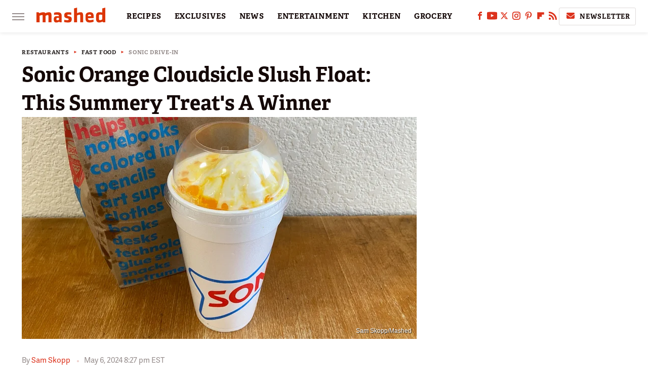

--- FILE ---
content_type: text/html; charset=UTF-8
request_url: https://www.mashed.com/1576904/sonic-orange-cloudsicle-slush-float-review/
body_size: 20352
content:
<!DOCTYPE html>
<html xmlns="http://www.w3.org/1999/xhtml" lang="en-US">
<head>
            
        <!-- START email detection/removal script -->
        <script>
            !function(){"use strict";function e(e){const t=e.match(/((?=([a-z0-9._!#$%+^&*()[\]<>-]+))@[a-z0-9._-]+\.[a-z0-9._-]+)/gi);return t?t[0]:""}function t(t){return e(a(t.toLowerCase()))}function a(e){return e.replace(/\s/g,"")}async function n(e){const t={sha256Hash:"",sha1Hash:""};if(!("msCrypto"in window)&&"https:"===location.protocol&&"crypto"in window&&"TextEncoder"in window){const a=(new TextEncoder).encode(e),[n,c]=await Promise.all([s("SHA-256",a),s("SHA-1",a)]);t.sha256Hash=n,t.sha1Hash=c}return t}async function s(e,t){const a=await crypto.subtle.digest(e,t);return Array.from(new Uint8Array(a)).map(e=>("00"+e.toString(16)).slice(-2)).join("")}function c(e){let t=!0;return Object.keys(e).forEach(a=>{0===e[a].length&&(t=!1)}),t}function i(e,t,a){e.splice(t,1);const n="?"+e.join("&")+a.hash;history.replaceState(null,"",n)}var o={checkEmail:e,validateEmail:t,trimInput:a,hashEmail:n,hasHashes:c,removeEmailAndReplaceHistory:i,detectEmails:async function(){const e=new URL(window.location.href),a=Array.from(e.searchParams.entries()).map(e=>`=`);let s,o;const r=["adt_eih","sh_kit"];if(a.forEach((e,t)=>{const a=decodeURIComponent(e),[n,c]=a.split("=");if("adt_ei"===n&&(s={value:c,index:t,emsrc:"url"}),r.includes(n)){o={value:c,index:t,emsrc:"sh_kit"===n?"urlhck":"urlh"}}}),s)t(s.value)&&n(s.value).then(e=>{if(c(e)){const t={value:e,created:Date.now()};localStorage.setItem("adt_ei",JSON.stringify(t)),localStorage.setItem("adt_emsrc",s.emsrc)}});else if(o){const e={value:{sha256Hash:o.value,sha1Hash:""},created:Date.now()};localStorage.setItem("adt_ei",JSON.stringify(e)),localStorage.setItem("adt_emsrc",o.emsrc)}s&&i(a,s.index,e),o&&i(a,o.index,e)},cb:"adthrive"};const{detectEmails:r,cb:l}=o;r()}();
        </script>
        <!-- END email detection/removal script -->
        <!-- AdThrive Head Tag Manual -->
        <script data-no-optimize="1" data-cfasync="false">
            (function(w, d) {
                w.adthrive = w.adthrive || {};
                w.adthrive.cmd = w.
                    adthrive.cmd || [];
                w.adthrive.plugin = 'adthrive-ads-manual';
                w.adthrive.host = 'ads.adthrive.com';var s = d.createElement('script');
                s.async = true;
                s.referrerpolicy='no-referrer-when-downgrade';
                s.src = 'https://' + w.adthrive.host + '/sites/6806bd2b8512ca488c4ce126/ads.min.js?referrer=' + w.encodeURIComponent(w.location.href) + '&cb=' + (Math.floor(Math.random() * 100) + 1);
                var n = d.getElementsByTagName('script')[0];
                n.parentNode.insertBefore(s, n);
            })(window, document);
        </script>
        <!-- End of AdThrive Head Tag -->            <link rel="preload" href="/wp-content/themes/unified/css/article.mashed.min.css?design=3&v=1761058487" as="style"><link rel="preload" href="https://www.mashed.com/img/gallery/sonic-orange-cloudsicle-slush-float-this-summery-treats-a-winner/intro-1715041560.sm.webp" as="image">
<link class="preloadFont" rel="preload" href="https://www.mashed.com/font/adelle-sans-bold.woff2" as="font" crossorigin>
<link class="preloadFont" rel="preload" href="https://www.mashed.com/font/adelle-sans-regular.woff2" as="font" crossorigin>
<link class="preloadFont" rel="preload" href="https://www.mashed.com/font/adelle-bold.woff2" as="font" crossorigin>

        <link rel="stylesheet" type="text/css" href="/wp-content/themes/unified/css/article.mashed.min.css?design=3&v=1761058487" />
        <meta http-equiv="Content-Type" content="text/html; charset=utf8" />
        <meta name="viewport" content="width=device-width, initial-scale=1.0">
        <meta http-equiv="Content-Security-Policy" content="block-all-mixed-content" />
        <meta http-equiv="X-UA-Compatible" content="IE=10" />
        
        
                <meta name="robots" content="max-image-preview:large">
        <meta name="thumbnail" content="https://www.mashed.com/img/gallery/sonic-orange-cloudsicle-slush-float-this-summery-treats-a-winner/l-intro-1715041560.jpg">
        <title>Sonic Orange Cloudsicle Slush Float: This Summery Treat's A Winner</title>
        <meta name='description' content="Sonic just released a new Orange Cloudsicle Slush Float as a limited-time treat. We reviewed this new drink to see how it compares to other Sonic desserts." />
        <meta property="mrf:tags" content="Content Type:Review;Primary Category:Sonic Drive-In;Category:Reviews;Category:Exclusives;Category:Reviews;Category:Restaurants;Category:Fast Food;Category:Sonic Drive-In;Headline Approver:Unknown;Trello Board:" />
        
                <meta property="og:site_name" content="Mashed" />
        <meta property="og:title" content="Sonic Orange Cloudsicle Slush Float: This Summery Treat's A Winner - Mashed">
        <meta property="og:image" content="https://www.mashed.com/img/gallery/sonic-orange-cloudsicle-slush-float-this-summery-treats-a-winner/l-intro-1715041560.jpg" />
        <meta property="og:description" content="Sonic just released a new Orange Cloudsicle Slush Float as a limited-time treat. We reviewed this new drink to see how it compares to other Sonic desserts.">
        <meta property="og:type" content="article">
        <meta property="og:url" content="https://www.mashed.com/1576904/sonic-orange-cloudsicle-slush-float-review/">
                <meta name="twitter:title" content="Sonic Orange Cloudsicle Slush Float: This Summery Treat's A Winner - Mashed">
        <meta name="twitter:description" content="Sonic just released a new Orange Cloudsicle Slush Float as a limited-time treat. We reviewed this new drink to see how it compares to other Sonic desserts.">
        <meta name="twitter:site" content="@MashedHQ">
        <meta name="twitter:card" content="summary_large_image">
        <meta name="twitter:image" content="https://www.mashed.com/img/gallery/sonic-orange-cloudsicle-slush-float-this-summery-treats-a-winner/l-intro-1715041560.jpg">
            <meta property="article:published_time" content="2024-05-07T00:27:01+00:00" />
    <meta property="article:modified_time" content="2024-05-07T00:27:01+00:00" />
    <meta property="article:author" content="Sam Skopp" />
        
        <link rel="shortcut icon" href="https://www.mashed.com/img/mashed-favicon-448x448.png">
        <link rel="icon" href="https://www.mashed.com/img/mashed-favicon-448x448.png">
        <link rel="canonical" href="https://www.mashed.com/1576904/sonic-orange-cloudsicle-slush-float-review/"/>
        <link rel="alternate" type="application/rss+xml" title="Sonic Drive-In - Mashed" href="https://www.mashed.com/category/sonic-drive-in/feed/" />

        
        <script type="application/ld+json">{"@context":"http:\/\/schema.org","@type":"Article","mainEntityOfPage":{"@type":"WebPage","@id":"https:\/\/www.mashed.com\/1576904\/sonic-orange-cloudsicle-slush-float-review\/","url":"https:\/\/www.mashed.com\/1576904\/sonic-orange-cloudsicle-slush-float-review\/","breadcrumb":{"@type":"BreadcrumbList","itemListElement":[{"@type":"ListItem","position":1,"item":{"@id":"https:\/\/www.mashed.com\/category\/restaurants\/","name":"Restaurants"}},{"@type":"ListItem","position":2,"item":{"@id":"https:\/\/www.mashed.com\/category\/fast-food\/","name":"Fast Food"}},{"@type":"ListItem","position":3,"item":{"@id":"https:\/\/www.mashed.com\/category\/sonic-drive-in\/","name":"Sonic Drive-In"}}]}},"isAccessibleForFree":true,"headline":"Sonic Orange Cloudsicle Slush Float: This Summery Treat's A Winner","image":{"@type":"ImageObject","url":"https:\/\/www.mashed.com\/img\/gallery\/sonic-orange-cloudsicle-slush-float-this-summery-treats-a-winner\/l-intro-1715041560.jpg","height":898,"width":1600},"datePublished":"2024-05-07T00:27:01+00:00","dateModified":"2024-05-07T00:27:01+00:00","author":[{"@type":"Person","name":"Sam Skopp","description":"Sam is constantly developing new niche interests. In the past, he has written comedic videos for Channel Frederator, covered video game news for The Gamer, written up local events for the Santa Monica Mirror, and edited music reviews for mxdwn.","url":"https:\/\/www.mashed.com\/author\/samskopp\/","knowsAbout":["Japanese Food","Extreme Spice","Chain Restaurants"],"alumniOf":{"@type":"Organization","name":"University of California, Santa Cruz"},"sameAs":["https:\/\/www.twitter.com\/samskopp"]}],"publisher":{"@type":"Organization","address":{"@type":"PostalAddress","streetAddress":"11787 Lantern Road #201","addressLocality":"Fishers","addressRegion":"IN","postalCode":"46038","addressCountry":"US"},"contactPoint":{"@type":"ContactPoint","telephone":"(908) 514-8038","contactType":"customer support","email":"staff@mashed.com"},"publishingPrinciples":"https:\/\/www.mashed.com\/policies\/","@id":"https:\/\/www.mashed.com\/","name":"Mashed","url":"https:\/\/www.mashed.com\/","logo":{"@type":"ImageObject","url":"https:\/\/www.mashed.com\/img\/mashed-meta-image-1280x720.png","caption":"Mashed Logo"},"description":"The latest news on grocery chains, celebrity chefs, and fast food - plus reviews, cooking tips and advice, recipes, and more.","sameAs":["https:\/\/www.facebook.com\/MashedFood","https:\/\/www.youtube.com\/c\/MashedFood","https:\/\/twitter.com\/MashedHQ","https:\/\/www.instagram.com\/mashedfood","https:\/\/www.pinterest.com\/mashedfood","https:\/\/flipboard.com\/@Mashed","https:\/\/subscribe.mashed.com\/newsletter"]},"description":"Sonic just released a new Orange Cloudsicle Slush Float as a limited-time treat. We reviewed this new drink to see how it compares to other Sonic desserts."}</script>
                </head>
<body>
<div id="wrapper">
    <div class="page-wrap">
        <header id="header" class="">
            <div class="nav-drop">
                <div class="jcf-scrollable">
                    <div class="aside-holder">
                                    <nav id="aside-nav">
                <div class="nav-top">
                    <div class="logo">
                        <a href="/" class="logo-holder">
                            <img src="https://www.mashed.com/img/mashed_logo_color_2.svg" alt="Mashed" width="136" height="34">
                        </a>
                        <a href="#" class="nav-opener close"></a>
                    </div>
                </div>
                            <div class="search-bar">
                <input type="search" class="search-box-nav" placeholder="Search recipes">
                <a href="/search" class="search-button search-button-nav"><svg><use xlink:href="#search"></use></svg></a>
            </div>
                <ul class="main-nav"><li class="navlink navlink-recipes"><a href="/category/recipes/">RECIPES</a><input type="checkbox" id="subnav-button-recipes"><label for="subnav-button-recipes"></label><ul class="main-nav"><li class="subnavlink navlink-course"><a href="/category/course/">Course</a></li><li class="subnavlink navlink-dish-type"><a href="/category/dish-type/">Dish Type</a></li><li class="subnavlink navlink-main-ingredients"><a href="/category/main-ingredients/">Main Ingredients</a></li><li class="subnavlink navlink-drink-recipes"><a href="/category/drink-recipes/">Drink Recipes</a></li><li class="subnavlink navlink-baking-recipes"><a href="/category/baking-recipes/">Baking Recipes</a></li><li class="subnavlink navlink-dietary-considerations"><a href="/category/dietary-considerations/">Dietary Considerations</a></li><li class="subnavlink navlink-preparation"><a href="/category/preparation/">Preparation</a></li><li class="subnavlink navlink-cuisine"><a href="/category/cuisine/">Cuisine</a></li><li class="subnavlink navlink-copycat-recipes"><a href="/category/copycat-recipes/">Copycat Recipes</a></li><li class="subnavlink navlink-tiktok-and-trending-recipes"><a href="/category/tiktok-and-trending-recipes/">Tiktok and Trending Recipes</a></li></ul></li><li class="navlink navlink-exclusives"><a href="/category/exclusives/">EXCLUSIVES</a><input type="checkbox" id="subnav-button-exclusives"><label for="subnav-button-exclusives"></label><ul class="main-nav"><li class="subnavlink navlink-exclusives-interviews"><a href="/category/exclusives-interviews/">Interviews</a></li><li class="subnavlink navlink-opinion"><a href="/category/opinion/">Opinion</a></li><li class="subnavlink navlink-exclusives-reviews"><a href="/category/exclusives-reviews/">Reviews</a></li></ul></li><li class="navlink navlink-news"><a href="/category/news/">NEWS</a></li><li class="navlink navlink-entertainment"><a href="/category/entertainment/">ENTERTAINMENT</a><input type="checkbox" id="subnav-button-entertainment"><label for="subnav-button-entertainment"></label><ul class="main-nav"><li class="subnavlink navlink-celebs"><a href="/category/celebs/">Celebs</a></li><li class="subnavlink navlink-tv-and-movies"><a href="/category/tv-and-movies/">TV and Movies</a></li></ul></li><li class="navlink navlink-kitchen"><a href="/category/kitchen/">KITCHEN</a><input type="checkbox" id="subnav-button-kitchen"><label for="subnav-button-kitchen"></label><ul class="main-nav"><li class="subnavlink navlink-tips-cooking"><a href="/category/tips-cooking/">Tips</a></li><li class="subnavlink navlink-how-to"><a href="/category/how-to/">How-To</a></li><li class="subnavlink navlink-kitchen-tools"><a href="/category/kitchen-tools/">Kitchen Tools</a></li><li class="subnavlink navlink-storage-and-preservation"><a href="/category/storage-and-preservation/">Storage and Preservation</a></li><li class="subnavlink navlink-cleaning-cooking"><a href="/category/cleaning-cooking/">Cleaning</a></li><li class="subnavlink navlink-grilling-and-smoking"><a href="/category/grilling-and-smoking/">Grilling and Smoking</a></li><li class="subnavlink navlink-baking"><a href="/category/baking/">Baking</a></li><li class="subnavlink navlink-cooking"><a href="/category/cooking/">Cooking</a></li><li class="subnavlink navlink-cookbooks"><a href="/category/cookbooks/">Cookbooks</a></li><li class="subnavlink navlink-beverages"><a href="/category/beverages/">Beverages</a></li></ul></li><li class="navlink navlink-grocery"><a href="/category/grocery/">GROCERY</a><input type="checkbox" id="subnav-button-grocery"><label for="subnav-button-grocery"></label><ul class="main-nav"><li class="subnavlink navlink-shopping-tips"><a href="/category/shopping-tips/">Shopping Tips</a></li><li class="subnavlink navlink-stores-and-chains"><a href="/category/stores-and-chains/">Stores and Chains</a></li><li class="subnavlink navlink-gas-stations"><a href="/category/gas-stations/">Gas Stations</a></li></ul></li><li class="navlink navlink-restaurants"><a href="/category/restaurants/">RESTAURANTS</a><input type="checkbox" id="subnav-button-restaurants"><label for="subnav-button-restaurants"></label><ul class="main-nav"><li class="subnavlink navlink-fast-food"><a href="/category/fast-food/">Fast Food</a></li><li class="subnavlink navlink-casual-dining"><a href="/category/casual-dining/">Casual Dining</a></li><li class="subnavlink navlink-pizzerias"><a href="/category/pizzerias/">Pizzerias</a></li><li class="subnavlink navlink-coffee-shops"><a href="/category/coffee-shops/">Coffee Shops</a></li></ul></li><li class="navlink navlink-facts"><a href="/category/facts/">FACTS</a></li><li class="navlink navlink-holidays"><a href="/category/holidays/">HOLIDAYS</a><input type="checkbox" id="subnav-button-holidays"><label for="subnav-button-holidays"></label><ul class="main-nav"><li class="subnavlink navlink-christmas"><a href="/category/christmas/">Christmas</a></li><li class="subnavlink navlink-new-years"><a href="/category/new-years/">New Year's</a></li><li class="subnavlink navlink-easter"><a href="/category/easter/">Easter</a></li><li class="subnavlink navlink-passover"><a href="/category/passover/">Passover</a></li><li class="subnavlink navlink-thanksgiving"><a href="/category/thanksgiving/">Thanksgiving</a></li><li class="subnavlink navlink-halloween"><a href="/category/halloween/">Halloween</a></li><li class="subnavlink navlink-st-patricks-day"><a href="/category/st-patricks-day/">St. Patrick's Day</a></li><li class="subnavlink navlink-valentines-day"><a href="/category/valentines-day/">Valentine's Day</a></li><li class="subnavlink navlink-mothers-day"><a href="/category/mothers-day/">Mother's Day</a></li></ul></li><li class="navlink navlink-features"><a href="/category/features/">FEATURES</a></li></ul>        <ul class="social-buttons">
            <li><a href="http://www.facebook.com/MashedFood" target="_blank" title="Facebook" aria-label="Facebook"><svg class="icon"><use xlink:href="#facebook"></use></svg></a></li><li><a href="https://www.youtube.com/c/MashedFood" target="_blank" title="YouTube" aria-label="YouTube"><svg class="icon"><use xlink:href="#youtube"></use></svg></a></li><li><a href="https://twitter.com/MashedHQ" target="_blank" title="Twitter" aria-label="Twitter"><svg class="icon"><use xlink:href="#twitter"></use></svg></a></li><li><a href="https://www.instagram.com/mashedfood" target="_blank" title="Instagram" aria-label="Instagram"><svg class="icon"><use xlink:href="#instagram"></use></svg></a></li><li><a href="https://www.pinterest.com/mashedfood" target="_blank" title="Pinterest" aria-label="Pinterest"><svg class="icon"><use xlink:href="#pinterest"></use></svg></a></li><li><a href="https://flipboard.com/@Mashed" target="_blank" title="Flipboard" aria-label="Flipboard"><svg class="icon"><use xlink:href="#flipboard"></use></svg></a></li><li><a href="/feed/" target="_blank" title="RSS" aria-label="RSS"><svg class="icon"><use xlink:href="#rss"></use></svg></a></li>
            
            <li class="menu-btn newsletter-btn"><a href="https://subscribe.mashed.com/newsletter?utm_source=mashed&utm_medium=side-nav" target="_blank" title="Newsletter" aria-label="Newsletter"><svg class="icon"><use xlink:href="#revue"></use></svg>Newsletter</a></li>
        </ul>            <ul class="info-links">
                <li class="info-link first-info-link"><a href="/about/">About</a></li>
                <li class="info-link"><a href="/policies/">Editorial Policies</a></li>
                
                <li class="info-link"><a href="/our-experts/">Our Experts</a></li>
                <li class="info-link"><a href="https://www.static.com/mashed-privacy-policy" target="_blank">Privacy Policy</a></a>
                <li class="info-link"><a href="https://www.static.com/terms" target="_blank">Terms of Use</a></li>
            </ul>
            </nav>                        <div class="nav-bottom">
                            <span class="copyright-info">&copy; 2026                                <a href="https://www.static.com/" target="_blank">Static Media</a>. All Rights Reserved
                            </span>
                        </div>
                    </div>
                </div>
            </div>
            <div id="bg"></div>
         
            <div id="header-container">
                <div id="hamburger-holder">
                    <div class="hamburger nav-opener"></div>
                </div>

                    <div id="logo" class="top-nav-standard">
        <a href="/"><img src="https://www.mashed.com/img/mashed_logo_color_2.svg" alt="Mashed" width="136" height="34"></a>
    </div>
                <div id="logo-icon" class="top-nav-scrolled">
                    <a href="/" >
                        <img src="https://www.mashed.com/img/mashed_icon_color.svg" alt="Mashed" width="34" height="23">                    </a>
                </div>

                <div id="top-nav-title" class="top-nav-scrolled">Sonic Orange Cloudsicle Slush Float: This Summery Treat's A Winner</div>

                            <div id="top-nav" class="top-nav-standard">
                <nav id="top-nav-holder">
                    
                    <a href="/category/recipes/" class="navlink-recipes">RECIPES</a>
<a href="/category/exclusives/" class="navlink-exclusives">EXCLUSIVES</a>
<a href="/category/news/" class="navlink-news">NEWS</a>
<a href="/category/entertainment/" class="navlink-entertainment">ENTERTAINMENT</a>
<a href="/category/kitchen/" class="navlink-kitchen">KITCHEN</a>
<a href="/category/grocery/" class="navlink-grocery">GROCERY</a>
<a href="/category/restaurants/" class="navlink-restaurants">RESTAURANTS</a>
<a href="/category/facts/" class="navlink-facts">FACTS</a>
<a href="/category/holidays/" class="navlink-holidays">HOLIDAYS</a>
<a href="/category/features/" class="navlink-features">FEATURES</a>

                </nav>
            </div>                <svg width="0" height="0" class="hidden">
            <symbol version="1.1" xmlns="http://www.w3.org/2000/svg" viewBox="0 0 16 16" id="rss">
    <path d="M2.13 11.733c-1.175 0-2.13 0.958-2.13 2.126 0 1.174 0.955 2.122 2.13 2.122 1.179 0 2.133-0.948 2.133-2.122-0-1.168-0.954-2.126-2.133-2.126zM0.002 5.436v3.067c1.997 0 3.874 0.781 5.288 2.196 1.412 1.411 2.192 3.297 2.192 5.302h3.080c-0-5.825-4.739-10.564-10.56-10.564zM0.006 0v3.068c7.122 0 12.918 5.802 12.918 12.932h3.076c0-8.82-7.176-16-15.994-16z"></path>
</symbol>
        <symbol xmlns="http://www.w3.org/2000/svg" viewBox="0 0 512 512" id="twitter">
    <path d="M389.2 48h70.6L305.6 224.2 487 464H345L233.7 318.6 106.5 464H35.8L200.7 275.5 26.8 48H172.4L272.9 180.9 389.2 48zM364.4 421.8h39.1L151.1 88h-42L364.4 421.8z"></path>
</symbol>
        <symbol xmlns="http://www.w3.org/2000/svg" viewBox="0 0 32 32" id="facebook">
    <path d="M19 6h5V0h-5c-3.86 0-7 3.14-7 7v3H8v6h4v16h6V16h5l1-6h-6V7c0-.542.458-1 1-1z"></path>
</symbol>
        <symbol xmlns="http://www.w3.org/2000/svg" viewBox="0 0 14 14" id="flipboard">
    <path d="m 6.9999999,0.99982 5.9993001,0 0,1.99835 0,1.99357 -1.993367,0 -1.9980673,0 -0.014998,1.99357 -0.01,1.99835 -1.9980669,0.01 -1.9933674,0.0146 -0.014998,1.99835 -0.01,1.99357 -1.9834686,0 -1.9836686,0 0,-6.00006 0,-5.99994 5.9992001,0 z"></path>
</symbol>
        <symbol viewBox="0 0 24 24" xmlns="http://www.w3.org/2000/svg" id="instagram">
    <path d="M17.3183118,0.0772036939 C18.5358869,0.132773211 19.3775594,0.311686093 20.156489,0.614412318 C20.9357539,0.917263935 21.5259307,1.30117806 22.1124276,1.88767349 C22.6988355,2.47414659 23.0827129,3.06422396 23.3856819,3.84361655 C23.688357,4.62263666 23.8672302,5.46418415 23.9227984,6.68172489 C23.9916356,8.19170553 24,8.72394829 24,11.9999742 C24,15.2760524 23.9916355,15.808302 23.9227954,17.3182896 C23.8672306,18.5358038 23.6883589,19.3773584 23.3855877,20.1566258 C23.0826716,20.9358162 22.6987642,21.5259396 22.1124276,22.1122749 C21.5259871,22.6987804 20.9357958,23.0827198 20.1563742,23.3856323 C19.3772192,23.6883583 18.5357324,23.8672318 17.3183209,23.9227442 C15.8086874,23.9916325 15.2765626,24 12,24 C8.72343739,24 8.19131258,23.9916325 6.68172382,23.9227463 C5.46426077,23.8672314 4.62270711,23.6883498 3.84342369,23.3855738 C3.0641689,23.0827004 2.47399369,22.6987612 1.88762592,22.1123283 C1.30117312,21.525877 0.91721975,20.9357071 0.614318116,20.1563835 C0.311643016,19.3773633 0.132769821,18.5358159 0.0772038909,17.3183251 C0.0083529426,15.8092887 0,15.2774634 0,11.9999742 C0,8.7225328 0.00835296697,8.19071076 0.0772047368,6.68165632 C0.132769821,5.46418415 0.311643016,4.62263666 0.614362729,3.84350174 C0.91719061,3.06430165 1.30113536,2.4741608 1.88757245,1.88772514 C2.47399369,1.30123879 3.0641689,0.917299613 3.84345255,0.614414972 C4.62236201,0.311696581 5.46409415,0.132773979 6.68163888,0.0772035898 C8.19074867,0.00835221992 8.72252573,0 12,0 C15.2774788,0 15.8092594,0.00835235053 17.3183118,0.0772036939 Z M12,2.66666667 C8.75959504,2.66666667 8.26400713,2.67445049 6.80319929,2.74109814 C5.87614637,2.78341009 5.31952221,2.90172878 4.80947575,3.09995521 C4.37397765,3.26922052 4.09725505,3.44924273 3.77324172,3.77329203 C3.44916209,4.09737087 3.26913181,4.37408574 3.09996253,4.80937168 C2.90169965,5.31965737 2.78340891,5.87618164 2.74109927,6.80321713 C2.67445122,8.26397158 2.66666667,8.75960374 2.66666667,11.9999742 C2.66666667,15.2403924 2.67445121,15.7360281 2.74109842,17.1967643 C2.78340891,18.1238184 2.90169965,18.6803426 3.09990404,19.1904778 C3.26914133,19.6259017 3.44919889,19.9026659 3.77329519,20.2267614 C4.09725505,20.5507573 4.37397765,20.7307795 4.80932525,20.8999863 C5.31971515,21.0982887 5.87621193,21.2165784 6.80323907,21.2588497 C8.26460439,21.3255353 8.76051223,21.3333333 12,21.3333333 C15.2394878,21.3333333 15.7353956,21.3255353 17.1968056,21.2588476 C18.123775,21.216579 18.6802056,21.0982995 19.1905083,20.9000309 C19.6260288,20.7307713 19.9027426,20.5507596 20.2267583,20.226708 C20.5507492,19.9027179 20.7308046,19.6259456 20.9000375,19.1906283 C21.0983009,18.6803412 21.2165908,18.1238118 21.2588986,17.196779 C21.3255376,15.7350718 21.3333333,15.2390126 21.3333333,11.9999742 C21.3333333,8.76098665 21.3255376,8.26493375 21.2589016,6.80323567 C21.2165911,5.87618164 21.0983004,5.31965737 20.9001178,4.80957831 C20.7308131,4.37403932 20.550774,4.09729207 20.2267583,3.77324038 C19.9027658,3.44924868 19.6260264,3.26922777 19.1905015,3.09996643 C18.6803988,2.90171817 18.1238378,2.78341062 17.1967608,2.74109868 C15.7359966,2.67445057 15.2404012,2.66666667 12,2.66666667 Z M12,18.2222222 C8.56356156,18.2222222 5.77777778,15.4364384 5.77777778,12 C5.77777778,8.56356156 8.56356156,5.77777778 12,5.77777778 C15.4364384,5.77777778 18.2222222,8.56356156 18.2222222,12 C18.2222222,15.4364384 15.4364384,18.2222222 12,18.2222222 Z M12,15.5555556 C13.9636791,15.5555556 15.5555556,13.9636791 15.5555556,12 C15.5555556,10.0363209 13.9636791,8.44444444 12,8.44444444 C10.0363209,8.44444444 8.44444444,10.0363209 8.44444444,12 C8.44444444,13.9636791 10.0363209,15.5555556 12,15.5555556 Z M18.2222222,7.11111111 C17.4858426,7.11111111 16.8888889,6.51415744 16.8888889,5.77777778 C16.8888889,5.04139811 17.4858426,4.44444444 18.2222222,4.44444444 C18.9586019,4.44444444 19.5555556,5.04139811 19.5555556,5.77777778 C19.5555556,6.51415744 18.9586019,7.11111111 18.2222222,7.11111111 Z"/>
</symbol>
         <symbol xmlns="http://www.w3.org/2000/svg" viewBox="0 0 448 512" id="linkedin">
    <path d="M100.3 448H7.4V148.9h92.9zM53.8 108.1C24.1 108.1 0 83.5 0 53.8a53.8 53.8 0 0 1 107.6 0c0 29.7-24.1 54.3-53.8 54.3zM447.9 448h-92.7V302.4c0-34.7-.7-79.2-48.3-79.2-48.3 0-55.7 37.7-55.7 76.7V448h-92.8V148.9h89.1v40.8h1.3c12.4-23.5 42.7-48.3 87.9-48.3 94 0 111.3 61.9 111.3 142.3V448z"/>
</symbol>
        <symbol xmlns="http://www.w3.org/2000/svg" viewBox="0 0 240.1 113.49" id="muckrack">
    <path class="b" d="M223.2,73.59c11.2-7.6,16.8-20.3,16.9-33.3C240.1,20.39,226.8.09,199.4.09c-8.35-.1-18.27-.1-28.14-.07-9.86.02-19.66.07-27.76.07v113.4h29.6v-35h17l17.1,35h30.6l.8-5-18.7-33.4c2.5-.8,3.3-1.5,3.3-1.5ZM199,54.29h-25.8v-29.7h25.8c8.4,0,12.3,7.4,12.3,14.6s-4.1,15.1-12.3,15.1Z"/><polygon class="b" points="0 .14 10.9 .14 64.5 49.24 117.9 .14 129.3 .14 129.3 113.34 99.7 113.34 99.7 54.24 66.1 83.74 62.7 83.74 29.6 54.24 29.6 113.34 0 113.34 0 .14"/>
</symbol>
        <symbol xmlns="http://www.w3.org/2000/svg" viewBox="7 2 2 12" id="youtube">
    <path d="M15.841 4.8c0 0-0.156-1.103-0.637-1.587-0.609-0.637-1.291-0.641-1.603-0.678-2.237-0.163-5.597-0.163-5.597-0.163h-0.006c0 0-3.359 0-5.597 0.163-0.313 0.038-0.994 0.041-1.603 0.678-0.481 0.484-0.634 1.587-0.634 1.587s-0.159 1.294-0.159 2.591v1.213c0 1.294 0.159 2.591 0.159 2.591s0.156 1.103 0.634 1.588c0.609 0.637 1.409 0.616 1.766 0.684 1.281 0.122 5.441 0.159 5.441 0.159s3.363-0.006 5.6-0.166c0.313-0.037 0.994-0.041 1.603-0.678 0.481-0.484 0.637-1.588 0.637-1.588s0.159-1.294 0.159-2.591v-1.213c-0.003-1.294-0.162-2.591-0.162-2.591zM6.347 10.075v-4.497l4.322 2.256-4.322 2.241z"></path>
</symbol>
        <symbol xmlns="http://www.w3.org/2000/svg" viewBox="0 0 512 512" id="pinterest">
    <g>
    <path d="M220.646,338.475C207.223,408.825,190.842,476.269,142.3,511.5
            c-14.996-106.33,21.994-186.188,39.173-270.971c-29.293-49.292,3.518-148.498,65.285-124.059
            c76.001,30.066-65.809,183.279,29.38,202.417c99.405,19.974,139.989-172.476,78.359-235.054
            C265.434-6.539,95.253,81.775,116.175,211.161c5.09,31.626,37.765,41.22,13.062,84.884c-57.001-12.65-74.005-57.6-71.822-117.533
            c3.53-98.108,88.141-166.787,173.024-176.293c107.34-12.014,208.081,39.398,221.991,140.376
            c15.67,113.978-48.442,237.412-163.23,228.529C258.085,368.704,245.023,353.283,220.646,338.475z">
    </path>
    </g>
</symbol>
        <symbol xmlns="http://www.w3.org/2000/svg" viewBox="0 0 32 32" id="tiktok">
    <path d="M 22.472559,-3.8146973e-6 C 23.000559,4.5408962 25.535059,7.2481962 29.941559,7.5361962 v 5.1073998 c -2.5536,0.2496 -4.7905,-0.5856 -7.3922,-2.1601 v 9.5523 c 0,12.1348 -13.2292004,15.927 -18.5478004,7.2291 -3.4177,-5.597 -1.3248,-15.4181 9.6387004,-15.8117 v 5.3857 c -0.8352,0.1344 -1.728,0.3456 -2.5441,0.6241 -2.4384004,0.8256 -3.8209004,2.3712 -3.4369004,5.0977 0.7392,5.2226 10.3204004,6.7682 9.5235004,-3.4369 V 0.00959619 h 5.2898 z" />
</symbol>
        <symbol xmlns="http://www.w3.org/2000/svg" viewBox="0 0 32 32" id="twitch">
    <path d="M3 0l-3 5v23h8v4h4l4-4h5l9-9v-19h-27zM26 17l-5 5h-5l-4 4v-4h-6v-18h20v13z"></path><path d="M19 8h3v8h-3v-8z"></path><path d="M13 8h3v8h-3v-8z"></path>
</symbol>
        <symbol xmlns="http://www.w3.org/2000/svg" viewBox="0 0 512.016 512.016" id="snapchat" >
    <g>
        <g>
            <path d="M500.459,375.368c-64.521-10.633-93.918-75.887-97.058-83.294c-0.06-0.145-0.307-0.666-0.375-0.819
                c-3.234-6.571-4.036-11.904-2.347-15.838c3.388-8.013,17.741-12.553,26.931-15.462c2.586-0.836,5.009-1.604,6.938-2.372
                c18.586-7.339,27.913-16.717,27.716-27.895c-0.179-8.866-7.134-17.007-17.434-20.651c-3.55-1.485-7.774-2.295-11.887-2.295
                c-2.842,0-7.066,0.401-11.102,2.287c-7.868,3.678-14.865,5.658-20.156,5.888c-2.355-0.094-4.139-0.486-5.427-0.922
                c0.162-2.79,0.35-5.658,0.529-8.585l0.094-1.493c2.193-34.807,4.915-78.123-6.673-104.081
                c-34.27-76.834-106.999-82.807-128.478-82.807l-10.018,0.094c-21.436,0-94.029,5.965-128.265,82.756
                c-11.614,26.018-8.866,69.316-6.664,104.115c0.213,3.422,0.427,6.758,0.614,10.01c-1.468,0.503-3.584,0.947-6.46,0.947
                c-6.161,0-13.542-1.997-21.931-5.922c-12.126-5.683-34.295,1.911-37.291,17.647c-1.63,8.516,1.801,20.796,27.383,30.908
                c1.988,0.785,4.489,1.587,7.561,2.56c8.576,2.722,22.929,7.27,26.325,15.266c1.681,3.951,0.879,9.284-2.662,16.512
                c-1.263,2.944-31.65,72.124-98.765,83.174c-6.963,1.143-11.93,7.322-11.537,14.353c0.111,1.954,0.563,3.917,1.399,5.897
                c5.641,13.193,27.119,22.349,67.55,28.766c0.887,2.295,1.92,7.006,2.509,9.737c0.853,3.9,1.749,7.927,2.97,12.1
                c1.229,4.224,4.881,11.307,15.445,11.307c3.575,0,7.714-0.811,12.211-1.681c6.468-1.271,15.309-2.995,26.274-2.995
                c6.084,0,12.416,0.546,18.825,1.604c12.092,2.005,22.699,9.506,35.004,18.202c18.116,12.809,34.586,22.605,67.524,22.605
                c0.87,0,1.732-0.026,2.577-0.085c1.22,0.06,2.449,0.085,3.695,0.085c28.851,0,54.246-7.62,75.494-22.63
                c11.742-8.311,22.835-16.162,34.935-18.176c6.426-1.058,12.766-1.604,18.85-1.604c10.513,0,18.901,1.348,26.385,2.816
                c5.06,0.998,9.02,1.476,12.672,1.476c7.373,0,12.8-4.053,14.874-11.127c1.195-4.113,2.091-8.021,2.961-12.015
                c0.461-2.125,1.57-7.211,2.509-9.66c39.851-6.34,60.203-15.138,65.835-28.297c0.845-1.894,1.34-3.9,1.476-6.033
                C512.372,382.707,507.422,376.529,500.459,375.368z"/>
        </g>
    </g>
</symbol>
        <symbol xmlns="http://www.w3.org/2000/svg" viewBox="0 0 192 192" id="threads">
    <path d="M141.537 88.9883C140.71 88.5919 139.87 88.2104 139.019 87.8451C137.537 60.5382 122.616 44.905 97.5619 44.745C97.4484 44.7443 97.3355 44.7443 97.222 44.7443C82.2364 44.7443 69.7731 51.1409 62.102 62.7807L75.881 72.2328C81.6116 63.5383 90.6052 61.6848 97.2286 61.6848C97.3051 61.6848 97.3819 61.6848 97.4576 61.6855C105.707 61.7381 111.932 64.1366 115.961 68.814C118.893 72.2193 120.854 76.925 121.825 82.8638C114.511 81.6207 106.601 81.2385 98.145 81.7233C74.3247 83.0954 59.0111 96.9879 60.0396 116.292C60.5615 126.084 65.4397 134.508 73.775 140.011C80.8224 144.663 89.899 146.938 99.3323 146.423C111.79 145.74 121.563 140.987 128.381 132.296C133.559 125.696 136.834 117.143 138.28 106.366C144.217 109.949 148.617 114.664 151.047 120.332C155.179 129.967 155.42 145.8 142.501 158.708C131.182 170.016 117.576 174.908 97.0135 175.059C74.2042 174.89 56.9538 167.575 45.7381 153.317C35.2355 139.966 29.8077 120.682 29.6052 96C29.8077 71.3178 35.2355 52.0336 45.7381 38.6827C56.9538 24.4249 74.2039 17.11 97.0132 16.9405C119.988 17.1113 137.539 24.4614 149.184 38.788C154.894 45.8136 159.199 54.6488 162.037 64.9503L178.184 60.6422C174.744 47.9622 169.331 37.0357 161.965 27.974C147.036 9.60668 125.202 0.195148 97.0695 0H96.9569C68.8816 0.19447 47.2921 9.6418 32.7883 28.0793C19.8819 44.4864 13.2244 67.3157 13.0007 95.9325L13 96L13.0007 96.0675C13.2244 124.684 19.8819 147.514 32.7883 163.921C47.2921 182.358 68.8816 191.806 96.9569 192H97.0695C122.03 191.827 139.624 185.292 154.118 170.811C173.081 151.866 172.51 128.119 166.26 113.541C161.776 103.087 153.227 94.5962 141.537 88.9883ZM98.4405 129.507C88.0005 130.095 77.1544 125.409 76.6196 115.372C76.2232 107.93 81.9158 99.626 99.0812 98.6368C101.047 98.5234 102.976 98.468 104.871 98.468C111.106 98.468 116.939 99.0737 122.242 100.233C120.264 124.935 108.662 128.946 98.4405 129.507Z" />
</symbol>
        <symbol xmlns="http://www.w3.org/2000/svg" viewBox="0 0 512 512" id="bluesky">
    <path d="M111.8 62.2C170.2 105.9 233 194.7 256 242.4c23-47.6 85.8-136.4 144.2-180.2c42.1-31.6 110.3-56 110.3 21.8c0 15.5-8.9 130.5-14.1 149.2C478.2 298 412 314.6 353.1 304.5c102.9 17.5 129.1 75.5 72.5 133.5c-107.4 110.2-154.3-27.6-166.3-62.9l0 0c-1.7-4.9-2.6-7.8-3.3-7.8s-1.6 3-3.3 7.8l0 0c-12 35.3-59 173.1-166.3 62.9c-56.5-58-30.4-116 72.5-133.5C100 314.6 33.8 298 15.7 233.1C10.4 214.4 1.5 99.4 1.5 83.9c0-77.8 68.2-53.4 110.3-21.8z"/>
</symbol>
        <symbol xmlns="http://www.w3.org/2000/svg" viewBox="0 0 618 478" id="google">
    <path d="M617.84 456.59C617.82 467.86 608.68 477 597.41 477.02H20.43C9.16 477 0.02 467.86 0 456.59V20.43C0.02 9.16 9.16 0.02 20.43 0H597.41C608.68 0.02 617.82 9.16 617.84 20.43V456.59ZM516.79 342.6V302.74C516.79 301.26 515.59 300.06 514.11 300.06H335.02V345.46H514.11C515.61 345.44 516.82 344.2 516.79 342.7C516.79 342.67 516.79 342.64 516.79 342.6ZM544.02 256.35V216.31C544.04 214.83 542.86 213.61 541.38 213.59C541.37 213.59 541.35 213.59 541.34 213.59H335.02V258.99H541.34C542.79 259.02 543.99 257.86 544.02 256.41C544.02 256.36 544.02 256.32 544.02 256.27V256.36V256.35ZM516.79 170.1V129.88C516.79 128.4 515.59 127.2 514.11 127.2H335.02V172.6H514.11C515.56 172.58 516.74 171.42 516.79 169.97V170.11V170.1ZM180.59 218.08V258.93H239.6C234.74 283.9 212.77 302.01 180.59 302.01C144.24 300.72 115.81 270.2 117.11 233.84C118.34 199.3 146.05 171.59 180.59 170.36C196.12 170.1 211.13 175.97 222.35 186.7L253.49 155.6C233.78 137.06 207.65 126.88 180.59 127.18C120.42 127.18 71.64 175.96 71.64 236.13C71.64 296.3 120.42 345.08 180.59 345.08C240.76 345.08 285 300.82 285 238.49C284.96 231.59 284.39 224.69 283.27 217.88L180.59 218.06V218.08Z"/>
</symbol>
        <symbol id="website" viewBox="0 0 17 17" xmlns="http://www.w3.org/2000/svg">
    <path fill-rule="evenodd" clip-rule="evenodd" d="M1.91041 1.47245C3.56879 -0.185927 6.25755 -0.185927 7.91592 1.47245L10.9186 4.47521C12.577 6.13361 12.577 8.82231 10.9186 10.4807C10.5041 10.8954 9.83185 10.8954 9.41728 10.4807C9.00271 10.0661 9.00271 9.39389 9.41728 8.97932C10.2465 8.15019 10.2465 6.80573 9.41728 5.97659L6.41454 2.97383C5.58535 2.14465 4.24097 2.14465 3.41178 2.97383C2.58261 3.80302 2.58261 5.1474 3.41178 5.97659L4.16248 6.72728C4.57708 7.14185 4.57707 7.81407 4.16248 8.22864C3.74789 8.64321 3.07569 8.64321 2.6611 8.22864L1.91041 7.47796C0.252031 5.81959 0.252031 3.13083 1.91041 1.47245ZM7.91592 5.9766C8.33049 6.39116 8.33049 7.06339 7.91592 7.47796C7.08678 8.3072 7.08678 9.65155 7.91592 10.4807L10.9186 13.4835C11.7479 14.3127 13.0922 14.3127 13.9215 13.4835C14.7506 12.6543 14.7506 11.3099 13.9215 10.4807L13.1708 9.73C12.7561 9.31544 12.7561 8.64321 13.1708 8.22864C13.5854 7.81407 14.2575 7.81407 14.6722 8.22864L15.4228 8.97932C17.0812 10.6377 17.0812 13.3265 15.4228 14.9849C13.7645 16.6433 11.0757 16.6433 9.41728 14.9849L6.41455 11.9822C4.75618 10.3238 4.75618 7.63498 6.41455 5.9766C6.82912 5.562 7.50135 5.562 7.91592 5.9766Z"/>
</symbol>
            <symbol xmlns="http://www.w3.org/2000/svg" viewBox="0 0 512 512" id="revue">
        <path d="M48 64C21.5 64 0 85.5 0 112c0 15.1 7.1 29.3 19.2 38.4L236.8 313.6c11.4 8.5 27 8.5 38.4 0L492.8 150.4c12.1-9.1 19.2-23.3 19.2-38.4c0-26.5-21.5-48-48-48H48zM0 176V384c0 35.3 28.7 64 64 64H448c35.3 0 64-28.7 64-64V176L294.4 339.2c-22.8 17.1-54 17.1-76.8 0L0 176z"/>
    </symbol>
        
        
        
        <symbol xmlns="http://www.w3.org/2000/svg" viewBox="0 0 16 16" id="advertise">
            <g clip-path="url(#clip0_1911_5435)">
            <path fill-rule="evenodd" clip-rule="evenodd" d="M12 1.40497L2.26973 4.27073L0 2.34144V12.6558L2.26967 10.7271L3.84476 11.191V14.1933C3.84529 15.229 4.55813 16.067 5.43904 16.0676H9.23405C9.67247 16.0682 10.0745 15.8571 10.3609 15.5183C10.6488 15.1814 10.8284 14.709 10.8278 14.1932V13.2478L12 13.593V1.40497ZM5.09306 14.5997C5.00434 14.4935 4.95039 14.3537 4.94986 14.1932V11.5168L9.72281 12.9219V14.1932C9.72227 14.3537 9.66885 14.4935 9.5796 14.5997C9.48985 14.7047 9.37052 14.7676 9.23409 14.7676H5.4391C5.30214 14.7676 5.18281 14.7047 5.09306 14.5997Z" />
            <path d="M13 1.11045L17 -0.067627V15.0654L13 13.8875V1.11045Z" />
            </g>
            <defs>
            <clipPath id="clip0_1911_5435">
            <rect width="16" height="16" fill="white"/>
            </clipPath>
            </defs>
        </symbol>            <symbol xmlns="http://www.w3.org/2000/svg" viewBox="0 0 512 512" id="search">
                <path d="M416 208c0 45.9-14.9 88.3-40 122.7L502.6 457.4c12.5 12.5 12.5 32.8 0 45.3s-32.8 12.5-45.3 0L330.7 376c-34.4 25.2-76.8 40-122.7 40C93.1 416 0 322.9 0 208S93.1 0 208 0S416 93.1 416 208zM208 352a144 144 0 1 0 0-288 144 144 0 1 0 0 288z"/>
            </symbol>
    
</svg>                    <nav id="social-nav-holder" class="top-nav-standard">
        <ul class="social-buttons">
            <li><a href="http://www.facebook.com/MashedFood" target="_blank" title="Facebook" aria-label="Facebook"><svg class="icon"><use xlink:href="#facebook"></use></svg></a></li><li><a href="https://www.youtube.com/c/MashedFood" target="_blank" title="YouTube" aria-label="YouTube"><svg class="icon"><use xlink:href="#youtube"></use></svg></a></li><li><a href="https://twitter.com/MashedHQ" target="_blank" title="Twitter" aria-label="Twitter"><svg class="icon"><use xlink:href="#twitter"></use></svg></a></li><li><a href="https://www.instagram.com/mashedfood" target="_blank" title="Instagram" aria-label="Instagram"><svg class="icon"><use xlink:href="#instagram"></use></svg></a></li><li><a href="https://www.pinterest.com/mashedfood" target="_blank" title="Pinterest" aria-label="Pinterest"><svg class="icon"><use xlink:href="#pinterest"></use></svg></a></li><li><a href="https://flipboard.com/@Mashed" target="_blank" title="Flipboard" aria-label="Flipboard"><svg class="icon"><use xlink:href="#flipboard"></use></svg></a></li><li><a href="/feed/" target="_blank" title="RSS" aria-label="RSS"><svg class="icon"><use xlink:href="#rss"></use></svg></a></li>
            
            <li class="menu-btn newsletter-btn"><a href="https://subscribe.mashed.com/newsletter?utm_source=mashed&utm_medium=top-nav" target="_blank" title="Newsletter" aria-label="Newsletter"><svg class="icon"><use xlink:href="#revue"></use></svg>Newsletter</a></li>
        </ul>
    </nav>
                                <div id="top-nav-share" class="top-nav-scrolled"></div>
	                        </div>
            <div id="is-tablet"></div>
            <div id="is-mobile"></div>
        </header>
<main id="main" role="main" class="infinite review" data-post-type="articles">
    <div class="holder">
        <div id="content" class="article">
            

            <article class="news-post">
    
    
    <ul class="breadcrumbs">
<li>
<a href="/category/restaurants/">Restaurants</a> </li>
<li>
<a href="/category/fast-food/">Fast Food</a> </li>
<li>
<a href="/category/sonic-drive-in/">Sonic Drive-In</a> </li>
</ul>
                <div class="news-article">
                <h1 class="title-gallery" data-post-id="1576904" id="title-gallery" data-author="Sam Skopp" data-category="sonic-drive-in" data-content_type="Review" data-mod_date="2024-05-06" data-layout="Infinite" data-post_id="1576904" data-pub_date="2024-05-06" data-day="Monday" data-dayhour="Monday-8PM" data-pubhour="8PM" data-num_slides="8" data-num_words="1400" data-pitcher="Unknown" data-trello_board="" data-intent="Legacy" data-ideation="Legacy" data-importanttopic="False">Sonic Orange Cloudsicle Slush Float: This Summery Treat's A Winner</h1>
            </div>

    
                <div class="news-article">
                
                                <div class="slide-key image-holder gallery-image-holder credit-image-wrap lead-image-holder" data-post-url="https://www.mashed.com/1576904/sonic-orange-cloudsicle-slush-float-review/" data-post-title="Sonic Orange Cloudsicle Slush Float: This Summery Treat's a Winner" data-slide-num="0" data-post-id="1576904">
                                             <picture id="p156167e178cf018a1ce4e7d06d28523c">
                                                    <source media="(min-width: 429px)" srcset="https://www.mashed.com/img/gallery/sonic-orange-cloudsicle-slush-float-this-summery-treats-a-winner/intro-1715041560.webp" type="image/webp">
                            <source media="(max-width: 428px)" srcset="https://www.mashed.com/img/gallery/sonic-orange-cloudsicle-slush-float-this-summery-treats-a-winner/intro-1715041560.sm.webp" type="image/webp">
                        <img class="gallery-image " src="https://www.mashed.com/img/gallery/sonic-orange-cloudsicle-slush-float-this-summery-treats-a-winner/intro-1715041560.jpg" data-slide-url="https://www.mashed.com/1576904/sonic-orange-cloudsicle-slush-float-review/" data-post-id="1576904" data-slide-num="0" data-slide-title="Sonic Orange Cloudsicle Slush Float: This Summery Treat's a Winner: " width="780" height="438" alt="Cloudsicle Float with Sonic Bag">
                    </source></source></picture>
                    <span class="gallery-image-credit">Sam Skopp/Mashed</span>
                    </div>
                                <div class="byline-container">
                    <div class="byline-text-wrap">
                        <span class="byline-by">By</span> <a href="/author/samskopp/" class="byline-author">Sam Skopp</a>
                        
                        <span class="byline-slash"></span>
                        <span class="byline-timestamp">
                            <time datetime="2024-05-07T00:27:01+00:00">May 6, 2024 8:27 pm EST</time></span>
                        
                    </div>
                    
                </div>
                
				            <div class="columns-holder ">
                
                
                <p dir="ltr">The Orange Cloudsicle Slush Float is <a href="https://www.mashed.com/125843/the-untold-truth-of-sonic-drive-in/" target="_blank">Sonic Drive-In's</a> limited-time sweet treat for summer 2024. Slushes are a staple of Sonic's drink and dessert menus — options that are available year-round range from straightforward offerings, like its Cherry Slush, to a collaboration with sports drink brand Powerade based on its Mountain Berry Blast flavor.</p>
<p>While most of the permanent items on the <a href="https://www.mashed.com/150654/what-you-dont-know-about-sonics-famous-slushes/" target="_blank">Sonic slush</a> menu simply consist of crushed ice and flavored syrup, the fast food chain's newest offering is an ice cream float-adjacent dessert decked out with multiple additions to its orangey slush base. Whereas a regular slush can theoretically serve the role of a sugary drink accompanying a lunch or dinner meal, this new float is an indulgence best saved for the end of a meal. Here's everything Sonic-goers need to know about the Orange Cloudsicle Slush Float, as well as my personal review of the item after trying it.</p>

            </div>
            </div>

            <div class="news-article">
                
                <h2 class="">What's in Sonic's Orange Cloudsicle Slush Float?</h2>
                                <div class="slide-key image-holder gallery-image-holder credit-image-wrap " data-post-url="https://www.mashed.com/1576904/sonic-orange-cloudsicle-slush-float-review/" data-post-title="Sonic Orange Cloudsicle Slush Float: This Summery Treat's a Winner" data-slide-num="1" data-post-id="1576904">
                                             <picture id="p0d3116d0862bdc3d8071554ef73ee41b">
                                                    <source media="(min-width: 429px)" srcset="https://www.mashed.com/img/gallery/sonic-orange-cloudsicle-slush-float-this-summery-treats-a-winner/whats-in-sonics-orange-cloudsicle-slush-float-1715041560.webp" type="image/webp">
                            <source media="(max-width: 428px)" srcset="https://www.mashed.com/img/gallery/sonic-orange-cloudsicle-slush-float-this-summery-treats-a-winner/whats-in-sonics-orange-cloudsicle-slush-float-1715041560.sm.webp" type="image/webp">
                        <img class="gallery-image " src="https://www.mashed.com/img/gallery/sonic-orange-cloudsicle-slush-float-this-summery-treats-a-winner/whats-in-sonics-orange-cloudsicle-slush-float-1715041560.jpg" data-slide-url="https://www.mashed.com/1576904/sonic-orange-cloudsicle-slush-float-review/" data-post-id="1576904" data-slide-num="1" data-slide-title="Sonic Orange Cloudsicle Slush Float: This Summery Treat's a Winner: What's in Sonic's Orange Cloudsicle Slush Float?" width="780" height="438" alt="Cloudsicle Float Close-Up">
                    </source></source></picture>
                    <span class="gallery-image-credit">Sam Skopp/Mashed</span>
                    </div>
				            <div class="columns-holder ">
                <p dir="ltr">The base of Sonic's Orange Cloudsicle Slush Float is the same finely crushed ice used in every item on the slush menu. That's flavored with an Orange Cloudsicle Syrup. What makes Orange Cloudsicle distinct from a plain orange flavor is that it's apparently intended to resemble something akin to the Good Humor ice cream brand's classic Orange Creamsicle bar, which combines orange with vanilla ice cream. Wendy's, notably, debuted something called the<a href="https://www.mashed.com/1544280/wendys-orange-dreamsicle-frosty-review/" target="_blank"> Orange Dreamsicle Frosty</a> in March 2024, so Sonic is participating in what is becoming a growing fast food trend.</p>
<p dir="ltr">Accompanying that Orange Cloudsicle slush are two additional items. First, within and throughout the slush are what the chain calls "orange vanilla flavor bubbles," resembling the sort of boba-adjacent add-in typically found at a <a href="https://www.mashed.com/480462/the-untold-truth-of-bubble-tea/" target="_blank">bubble tea</a> spot. On top of the bubble-filled slush is soft serve ice cream, which itself is garnished with more flavor bubbles. The Orange Creamsicle-esque flavor then is not just contained within the slush but is a product of each of its ingredients working in harmony.</p>

            </div>
            </div>

            <div class="news-article">
                
                <h2 class="">How much does the Orange Cloudsicle Slush Float cost?</h2>
                                <div class="slide-key image-holder gallery-image-holder credit-image-wrap " data-post-url="https://www.mashed.com/1576904/sonic-orange-cloudsicle-slush-float-review/" data-post-title="Sonic Orange Cloudsicle Slush Float: This Summery Treat's a Winner" data-slide-num="2" data-post-id="1576904">
                                             <picture id="p334845ee48c80ac5bcdb270267940a82">
                                                    <source media="(min-width: 429px)" srcset="https://www.mashed.com/img/gallery/sonic-orange-cloudsicle-slush-float-this-summery-treats-a-winner/how-much-does-the-orange-cloudsicle-slush-float-cost-1715041560.webp" type="image/webp">
                            <source media="(max-width: 428px)" srcset="https://www.mashed.com/img/gallery/sonic-orange-cloudsicle-slush-float-this-summery-treats-a-winner/how-much-does-the-orange-cloudsicle-slush-float-cost-1715041560.sm.webp" type="image/webp">
                        <img class="gallery-image " src="https://www.mashed.com/img/gallery/sonic-orange-cloudsicle-slush-float-this-summery-treats-a-winner/how-much-does-the-orange-cloudsicle-slush-float-cost-1715041560.jpg" data-slide-url="https://www.mashed.com/1576904/sonic-orange-cloudsicle-slush-float-review/" data-post-id="1576904" data-slide-num="2" data-slide-title="Sonic Orange Cloudsicle Slush Float: This Summery Treat's a Winner: How much does the Orange Cloudsicle Slush Float cost?" width="780" height="438" alt="Cloudsicle Float with Grilled Cheeses">
                    </source></source></picture>
                    <span class="gallery-image-credit">Sam Skopp/Mashed</span>
                    </div>
				            <div class="columns-holder ">
                <p dir="ltr">Technically, the price of each menu item at any given Sonic location can vary — Sonic locations are franchised, allowing franchisees to set prices as they see fit. That said, the Orange Cloudsicle Slush Float seems to be available, at least at the vast majority of Sonic locations, for a standard price of $3.99 before tax.</p>
<p dir="ltr">It's worth noting that part of the profits Sonic makes from each Orange Cloudsicle Slush Float help fund the company's Limeades for Learning initiative. Limeades for Learning is an ongoing project through which Sonic applies some proceeds from every drink, slush, or shake sale toward donations to public schools. While the total amount contributed toward Limeades for Learning generated from each $3.99 Orange Cloudsicle Slush Float sale may not be all that much individually, the project has resulted in over $27 million donated toward public schools.</p>

            </div>
            </div>

            <div class="news-article">
                
                <h2 class="">The Orange Cloudsicle Slush Float is only available at Sonic for a limited time</h2>
                                <div class="slide-key image-holder gallery-image-holder credit-image-wrap " data-post-url="https://www.mashed.com/1576904/sonic-orange-cloudsicle-slush-float-review/" data-post-title="Sonic Orange Cloudsicle Slush Float: This Summery Treat's a Winner" data-slide-num="3" data-post-id="1576904">
                                             <picture id="p0d6ee30dd874b9c218a1dac21da5fc83">
                                                    <source media="(min-width: 429px)" srcset="https://www.mashed.com/img/gallery/sonic-orange-cloudsicle-slush-float-this-summery-treats-a-winner/the-orange-cloudsicle-slush-float-is-only-available-at-sonic-for-a-limited-time-1715041560.webp" type="image/webp">
                            <source media="(max-width: 428px)" srcset="https://www.mashed.com/img/gallery/sonic-orange-cloudsicle-slush-float-this-summery-treats-a-winner/the-orange-cloudsicle-slush-float-is-only-available-at-sonic-for-a-limited-time-1715041560.sm.webp" type="image/webp">
                        <img class="gallery-image " src="https://www.mashed.com/img/gallery/sonic-orange-cloudsicle-slush-float-this-summery-treats-a-winner/the-orange-cloudsicle-slush-float-is-only-available-at-sonic-for-a-limited-time-1715041560.jpg" data-slide-url="https://www.mashed.com/1576904/sonic-orange-cloudsicle-slush-float-review/" data-post-id="1576904" data-slide-num="3" data-slide-title="Sonic Orange Cloudsicle Slush Float: This Summery Treat's a Winner: The Orange Cloudsicle Slush Float is only available at Sonic for a limited time" width="780" height="438" alt="Cloudsicle Float with Four Sandwiches">
                    </source></source></picture>
                    <span class="gallery-image-credit">Sam Skopp/Mashed</span>
                    </div>
				            <div class="columns-holder ">
                <p dir="ltr">According to the official press release announcing the Orange Cloudsicle Slush Float, the item's street date was intended to be May 6, 2024. While that date may have held true for some markets and likely marked the day on which the item became available at all Sonics, some locations started offering it — at least through online ordering — more than a week early, purportedly starting on April 28.</p>
<p dir="ltr">The Orange Cloudsicle Slush Float promotion is scheduled for approximately two months, concluding on June 30. Also joining the Sonic menu on May 6 is the Cheesy Bacon Sonic Stack Cheeseburger, which consists of standard burger ingredients and bacon sandwiched between slices of Texas toast. Whereas the Orange Cloudsicle Slush Float will leave the Sonic menu on June 30, however, the Cheesy Bacon Sonic Stack Cheeseburger is a permanent addition to the fast food chain's lineup.</p>

            </div>
            </div>

            <div class="news-article">
                
                <h2 class="">How is the Orange Cloudsicle Slush Float different from Sonic's year-round slushes?</h2>
                                <div class="slide-key image-holder gallery-image-holder credit-image-wrap " data-post-url="https://www.mashed.com/1576904/sonic-orange-cloudsicle-slush-float-review/" data-post-title="Sonic Orange Cloudsicle Slush Float: This Summery Treat's a Winner" data-slide-num="4" data-post-id="1576904">
                                             <picture id="p27b681e09c782336b1f6d1639ccda96d">
                                                    <source media="(min-width: 429px)" srcset="https://www.mashed.com/img/gallery/sonic-orange-cloudsicle-slush-float-this-summery-treats-a-winner/how-is-the-orange-cloudsicle-slush-float-different-from-sonics-year-round-slushes-1715041560.webp" type="image/webp">
                            <source media="(max-width: 428px)" srcset="https://www.mashed.com/img/gallery/sonic-orange-cloudsicle-slush-float-this-summery-treats-a-winner/how-is-the-orange-cloudsicle-slush-float-different-from-sonics-year-round-slushes-1715041560.sm.webp" type="image/webp">
                        <img class="gallery-image " src="https://www.mashed.com/img/gallery/sonic-orange-cloudsicle-slush-float-this-summery-treats-a-winner/how-is-the-orange-cloudsicle-slush-float-different-from-sonics-year-round-slushes-1715041560.jpg" loading="lazy" data-slide-url="https://www.mashed.com/1576904/sonic-orange-cloudsicle-slush-float-review/" data-post-id="1576904" data-slide-num="4" data-slide-title="Sonic Orange Cloudsicle Slush Float: This Summery Treat's a Winner: How is the Orange Cloudsicle Slush Float different from Sonic's year-round slushes?" width="780" height="438" alt="Cloudsicle Float and Limeaid Slush">
                    </source></source></picture>
                    <span class="gallery-image-credit">Sam Skopp/Mashed</span>
                    </div>
				            <div class="columns-holder ">
                <p dir="ltr">The most blatant difference between the Orange Cloudsicle Slush Float and the rest of the slush menu at Sonic is that the former is explicitly a float — meaning, in this case, that it contains <a href="https://www.mashed.com/1419460/what-makes-soft-serve-taste-good-ingredients/" target="_blank">soft serve ice cream</a>, which is not among the sizable list of slush add-ons. Whereas a typical soda-based ice cream float often mixes into a liquid-y treat consumable with a straw, the combination of Sonic's thick slush and thicker soft serve veers closer to a sundae and pretty much requires a spoon.</p>
<p dir="ltr">Also of note are its so-called orange vanilla flavor bubbles. In the past, Sonic has offered limited-time add-ins called Bursting Bubbles. For what it's worth, the orange vanilla flavor bubbles do burst, and therefore seem to be a new flavor variant on what was <a href="https://www.mashed.com/945311/sonic-just-brought-back-an-exciting-drink-offering-for-the-summer/" target="_blank">an exciting drink offering in summers past</a>. Once again, however, these new orange vanilla flavor bubbles are not available to add to any slush, but are unique to this particular menu item.</p>
<p dir="ltr">Finally, whereas regular items on the slush menu are highly customizable — between five possible sizes and add-ons like additional flavors, Nerds candy, and even real fruit — the Orange Cloudsicle Slush Float comes in just a Medium size and lacks customization options, save for a choice between easy, regular, or extra portions of its flavor bubbles and syrup.</p>

            </div>
            </div>

            <div class="news-article">
                
                <h2 class="">What is the Orange Cloudsicle Slush Float's nutritional value?</h2>
                                <div class="slide-key image-holder gallery-image-holder credit-image-wrap " data-post-url="https://www.mashed.com/1576904/sonic-orange-cloudsicle-slush-float-review/" data-post-title="Sonic Orange Cloudsicle Slush Float: This Summery Treat's a Winner" data-slide-num="5" data-post-id="1576904">
                                             <picture id="p41febbd54a63bd6cf691e73037504c29">
                                                    <source media="(min-width: 429px)" srcset="https://www.mashed.com/img/gallery/sonic-orange-cloudsicle-slush-float-this-summery-treats-a-winner/what-is-the-orange-cloudsicle-slush-floats-nutritional-value-1715041560.webp" type="image/webp">
                            <source media="(max-width: 428px)" srcset="https://www.mashed.com/img/gallery/sonic-orange-cloudsicle-slush-float-this-summery-treats-a-winner/what-is-the-orange-cloudsicle-slush-floats-nutritional-value-1715041560.sm.webp" type="image/webp">
                        <img class="gallery-image " src="https://www.mashed.com/img/gallery/sonic-orange-cloudsicle-slush-float-this-summery-treats-a-winner/what-is-the-orange-cloudsicle-slush-floats-nutritional-value-1715041560.jpg" loading="lazy" data-slide-url="https://www.mashed.com/1576904/sonic-orange-cloudsicle-slush-float-review/" data-post-id="1576904" data-slide-num="5" data-slide-title="Sonic Orange Cloudsicle Slush Float: This Summery Treat's a Winner: What is the Orange Cloudsicle Slush Float's nutritional value?" width="780" height="438" alt="Cloudsicle Float with Straw Close-Up">
                    </source></source></picture>
                    <span class="gallery-image-credit">Sam Skopp/Mashed</span>
                    </div>
				            <div class="columns-holder ">
                <p dir="ltr">Since every Orange Cloudsicle Slush Float is served in a Medium-sized cup, there's little variation in nutritional information between any two given executions of the item. While lightening or intensifying the quantity of flavor bubbles and/or syrup might nominally alter its sugar content, its standardized size and serving of soft serve ice cream will ensure that its baseline nutritional information should hold pretty close to true across the board.</p>
<p dir="ltr">Each Orange Cloudsicle Slush Float contains a total of 420 calories, 92 grams of carbohydrates, 87 grams of sugar, 6 grams of fat, 4 grams of saturated fat, 17 grams of trans fat, 30 grams of cholesterol, and 250 grams of sodium. Its total nutrient content includes 4 grams of protein, 97 milligrams of calcium, 337 grams of vitamin A, and 0.22 grams of iron. While the Orange Cloudsicle Slush Float might not be an altogether healthy choice, those numbers shouldn't come as too big of a surprise for an extravagant fast food dessert item.</p>

            </div>
            </div>

            <div class="news-article">
                
                <h2 class="">The Orange Cloudsicle Slush Float is a standout Sonic dessert</h2>
                                <div class="slide-key image-holder gallery-image-holder credit-image-wrap " data-post-url="https://www.mashed.com/1576904/sonic-orange-cloudsicle-slush-float-review/" data-post-title="Sonic Orange Cloudsicle Slush Float: This Summery Treat's a Winner" data-slide-num="6" data-post-id="1576904">
                                             <picture id="p3580f460b5c406c1d48014b6c9fbd924">
                                                    <source media="(min-width: 429px)" srcset="https://www.mashed.com/img/gallery/sonic-orange-cloudsicle-slush-float-this-summery-treats-a-winner/the-orange-cloudsicle-slush-float-is-a-standout-sonic-dessert-1715041560.webp" type="image/webp">
                            <source media="(max-width: 428px)" srcset="https://www.mashed.com/img/gallery/sonic-orange-cloudsicle-slush-float-this-summery-treats-a-winner/the-orange-cloudsicle-slush-float-is-a-standout-sonic-dessert-1715041560.sm.webp" type="image/webp">
                        <img class="gallery-image " src="https://www.mashed.com/img/gallery/sonic-orange-cloudsicle-slush-float-this-summery-treats-a-winner/the-orange-cloudsicle-slush-float-is-a-standout-sonic-dessert-1715041560.jpg" loading="lazy" data-slide-url="https://www.mashed.com/1576904/sonic-orange-cloudsicle-slush-float-review/" data-post-id="1576904" data-slide-num="6" data-slide-title="Sonic Orange Cloudsicle Slush Float: This Summery Treat's a Winner: The Orange Cloudsicle Slush Float is a standout Sonic dessert" width="780" height="438" alt="Cloudsicle Float with Straw">
                    </source></source></picture>
                    <span class="gallery-image-credit">Sam Skopp/Mashed</span>
                    </div>
				            <div class="columns-holder ">
                <p dir="ltr">One of the most impressive qualities of Sonic's Orange Cloudsicle Slush Float is that its orange slush, soft serve ice cream, and flavor bubble components harmonize particularly well with one another. Whereas any one of those three elements easily could have clashed with the other two, each ingredient contributes to the float's unique Orange Creamsicle bar-esque flavor as well as a satisfying collection of textures.</p>
<p dir="ltr">The best way to eat the Orange Cloudsicle Slush Float is with a spoon. At least in my experience, many of the flavor bubbles — which can vary in size — were too large to fit through a standard straw, so a spoon is required for bites that contain all three main components. That said, it's worth trying the orange slush base with a straw in order to taste what is a standout flavor on its own. The Orange Cloudsicle syrup that flavors the slush manages to pretty closely approximate the taste of a real orange, accompanied by just a touch of vanilla. It's with the help of Sonic's silky soft serve that the item delivers on the full promise of its flavor. The bursting bubbles, meanwhile, mostly just taste orangey, and act as something of a bonus in what would already be a worthwhile dessert without them. Overall, the Orange Cloudsicle Slush Float is a distinctly summery treat that shines even on Sonic's already crowded dessert menu.</p>

            </div>
            </div>

            <div class="news-article">
                
                <h2 class="">Methodology</h2>
                                <div class="slide-key image-holder gallery-image-holder credit-image-wrap " data-post-url="https://www.mashed.com/1576904/sonic-orange-cloudsicle-slush-float-review/" data-post-title="Sonic Orange Cloudsicle Slush Float: This Summery Treat's a Winner" data-slide-num="7" data-post-id="1576904">
                                             <picture id="pbd56547de0d47cee16571b7ab4a10d88">
                                                    <source media="(min-width: 429px)" srcset="https://www.mashed.com/img/gallery/sonic-orange-cloudsicle-slush-float-this-summery-treats-a-winner/methodology-1715041560.webp" type="image/webp">
                            <source media="(max-width: 428px)" srcset="https://www.mashed.com/img/gallery/sonic-orange-cloudsicle-slush-float-this-summery-treats-a-winner/methodology-1715041560.sm.webp" type="image/webp">
                        <img class="gallery-image " src="https://www.mashed.com/img/gallery/sonic-orange-cloudsicle-slush-float-this-summery-treats-a-winner/methodology-1715041560.jpg" loading="lazy" data-slide-url="https://www.mashed.com/1576904/sonic-orange-cloudsicle-slush-float-review/" data-post-id="1576904" data-slide-num="7" data-slide-title="Sonic Orange Cloudsicle Slush Float: This Summery Treat's a Winner: Methodology" width="780" height="438" alt="Cloudsicle Float with Two Wraps">
                    </source></source></picture>
                    <span class="gallery-image-credit">Sam Skopp/Mashed</span>
                    </div>
				            <div class="columns-holder ">
                <p>In order to assess the Orange Cloudsicle Slush Float for this review, I ordered the item online from the Sonic website and picked it up through one of their drive-up stalls. I consumed the float entirely at home. For the sake of comprehensively understanding exactly what goes into making the item work, I tried each ingredient individually both before and after tasting the float as a whole. My final review was based entirely on my personal opinion of the item after trying and critiquing it.</p>

            </div>
            </div>

    
</article>                        
            <div class="under-art" data-post-url="https://www.mashed.com/1576904/sonic-orange-cloudsicle-slush-float-review/" data-post-title="Sonic Orange Cloudsicle Slush Float: This Summery Treat's A Winner"> 
                <h2 class="section-header">Recommended</h2>
                <input type="hidden" class="next-article-url" value="https://www.mashed.com/132264/fast-food-breakfast-menus-ranked-from-worst-to-best/"/>
                                <div class="zergnet-widget" id="zergnet-widget-43727" data-lazyload="2000" data-no-snippet>
                    <div class="loading-more">
    <svg xmlns="http://www.w3.org/2000/svg" xmlns:xlink="http://www.w3.org/1999/xlink" style="margin: auto; background: rgb(255, 255, 255, 0); display: block; shape-rendering: auto;" width="40px" height="40px" viewBox="0 0 100 100" preserveAspectRatio="xMidYMid">
    <g transform="translate(80,50)">
    <g transform="rotate(0)">
    <circle cx="0" cy="0" r="6" fill="#ff9a1b" fill-opacity="1">
    <animateTransform attributeName="transform" type="scale" begin="-0.7s" values="1.5 1.5;1 1" keyTimes="0;1" dur="0.8s" repeatCount="indefinite"></animateTransform>
    <animate attributeName="fill-opacity" keyTimes="0;1" dur="0.8s" repeatCount="indefinite" values="1;0" begin="-0.7s"></animate>
    </circle>
    </g>
    </g><g transform="translate(71.21320343559643,71.21320343559643)">
    <g transform="rotate(45)">
    <circle cx="0" cy="0" r="6" fill="#ff9a1b" fill-opacity="0.875">
    <animateTransform attributeName="transform" type="scale" begin="-0.6s" values="1.5 1.5;1 1" keyTimes="0;1" dur="0.8s" repeatCount="indefinite"></animateTransform>
    <animate attributeName="fill-opacity" keyTimes="0;1" dur="0.8s" repeatCount="indefinite" values="1;0" begin="-0.6s"></animate>
    </circle>
    </g>
    </g><g transform="translate(50,80)">
    <g transform="rotate(90)">
    <circle cx="0" cy="0" r="6" fill="#ff9a1b" fill-opacity="0.75">
    <animateTransform attributeName="transform" type="scale" begin="-0.5s" values="1.5 1.5;1 1" keyTimes="0;1" dur="0.8s" repeatCount="indefinite"></animateTransform>
    <animate attributeName="fill-opacity" keyTimes="0;1" dur="0.8s" repeatCount="indefinite" values="1;0" begin="-0.5s"></animate>
    </circle>
    </g>
    </g><g transform="translate(28.786796564403577,71.21320343559643)">
    <g transform="rotate(135)">
    <circle cx="0" cy="0" r="6" fill="#ff9a1b" fill-opacity="0.625">
    <animateTransform attributeName="transform" type="scale" begin="-0.4s" values="1.5 1.5;1 1" keyTimes="0;1" dur="0.8s" repeatCount="indefinite"></animateTransform>
    <animate attributeName="fill-opacity" keyTimes="0;1" dur="0.8s" repeatCount="indefinite" values="1;0" begin="-0.4s"></animate>
    </circle>
    </g>
    </g><g transform="translate(20,50.00000000000001)">
    <g transform="rotate(180)">
    <circle cx="0" cy="0" r="6" fill="#ff9a1b" fill-opacity="0.5">
    <animateTransform attributeName="transform" type="scale" begin="-0.3s" values="1.5 1.5;1 1" keyTimes="0;1" dur="0.8s" repeatCount="indefinite"></animateTransform>
    <animate attributeName="fill-opacity" keyTimes="0;1" dur="0.8s" repeatCount="indefinite" values="1;0" begin="-0.3s"></animate>
    </circle>
    </g>
    </g><g transform="translate(28.78679656440357,28.786796564403577)">
    <g transform="rotate(225)">
    <circle cx="0" cy="0" r="6" fill="#ff9a1b" fill-opacity="0.375">
    <animateTransform attributeName="transform" type="scale" begin="-0.2s" values="1.5 1.5;1 1" keyTimes="0;1" dur="0.8s" repeatCount="indefinite"></animateTransform>
    <animate attributeName="fill-opacity" keyTimes="0;1" dur="0.8s" repeatCount="indefinite" values="1;0" begin="-0.2s"></animate>
    </circle>
    </g>
    </g><g transform="translate(49.99999999999999,20)">
    <g transform="rotate(270)">
    <circle cx="0" cy="0" r="6" fill="#ff9a1b" fill-opacity="0.25">
    <animateTransform attributeName="transform" type="scale" begin="-0.1s" values="1.5 1.5;1 1" keyTimes="0;1" dur="0.8s" repeatCount="indefinite"></animateTransform>
    <animate attributeName="fill-opacity" keyTimes="0;1" dur="0.8s" repeatCount="indefinite" values="1;0" begin="-0.1s"></animate>
    </circle>
    </g>
    </g><g transform="translate(71.21320343559643,28.78679656440357)">
    <g transform="rotate(315)">
    <circle cx="0" cy="0" r="6" fill="#ff9a1b" fill-opacity="0.125">
    <animateTransform attributeName="transform" type="scale" begin="0s" values="1.5 1.5;1 1" keyTimes="0;1" dur="0.8s" repeatCount="indefinite"></animateTransform>
    <animate attributeName="fill-opacity" keyTimes="0;1" dur="0.8s" repeatCount="indefinite" values="1;0" begin="0s"></animate>
    </circle>
    </g>
    </g>
    </svg>
</div>
                </div>
        	</div>
                            <script language="javascript" type="text/javascript">
                    setTimeout(function() {
                        var n = document.getElementById("#zergnet-widget-43727");
                        var h = false;
                        if ( n ) {
                            h = n.innerHTML;
                        }
                        if ( h ) {
                            return false;
                        }
                        var zergnet = document.createElement('script');
                        zergnet.type = 'text/javascript'; zergnet.async = true;
                        zergnet.src = '//www.zergnet.com/zerg.js?v=1&id=43727';
                        var znscr = document.getElementsByTagName('script')[0];
                        znscr.parentNode.insertBefore(zergnet, znscr);
                    }, 3500);
                </script>
                           <div id="div-ad-1x1a" class="google-ad-placeholder clear placeholder placeholder-1-1" data-ad-height="any" data-ad-width="any" data-ad-pos="1x1"></div>

        </div>
    </div>
    <div class="sidebar-container">
                <div id="floatingAd">
                    </div>
    </div>
    </main>

</div>
</div>

            
                        <script async src="https://www.googletagmanager.com/gtag/js?id=G-KKXN5GEYWD"></script>
    <script>
        window.LooperConfig = window.LooperConfig || {};
        window.dataLayer = window.dataLayer || [];
        function gtag(){dataLayer.push(arguments);} 
        gtag('js', new Date());
        window.LooperConfig.ga4tag = "G-KKXN5GEYWD";
        window.LooperConfig.ga4data = {"author":"Sam Skopp","category":"sonic-drive-in","content_type":"Review","mod_date":"2024-05-06","layout":"Infinite","post_id":1576904,"pub_date":"2024-05-06","day":"Monday","dayhour":"Monday-8PM","pubhour":"8PM","num_slides":8,"num_words":1400,"pitcher":"Unknown","trello_board":"","intent":"Legacy","ideation":"Legacy","importantTopic":"False"};
        window.LooperConfig.categories = ["Reviews","Exclusives","Reviews","Restaurants","Fast Food","Sonic Drive-In"];
        window.LooperReady = function(){
            if ( typeof( window.LooperReadyInside ) !== 'undefined' ) {
                window.LooperReadyInside();
            }
            LooperConfig.params = false;
            try {
                LooperConfig.params = (new URL(document.location)).searchParams;
            } catch( e ) {
                //do nothing
            }
            
            var widgets = document.querySelectorAll(".zergnet-widget");
            var hasWidget = false;
            for ( i = 0; i < widgets.length; i++ ) {
                if ( !hasWidget && LoopGalObj.isVisible(widgets[i]) ) {
                    hasWidget = true;
                }
            }
            if (!hasWidget) {
                LooperConfig['ga4data']["ad_block"] = true;
            } else {
                LooperConfig['ga4data']["ad_block"] = false;
            }

            var validZSource = {"newsletter":"newsletter","flipboard":"flipboard","smartnews":"smartnews","smartnews_sponsored":"smartnews_sponsored","msnsyndicated":"msnsyndicated","newsbreakapp":"newsbreakapp","topbuzz":"topbuzz","zinf_abtest":"zinf_abtest","nexthighlights":"nexthighlights","fb":"fb","fb_ios":"fb_ios","fb_android":"fb_android","gemini":"gemini","facebook_organic":"facebook_organic","gdiscover_sponsored":"gdiscover_sponsored","googlenewsapp":"googlenewsapp","snapchat":"snapchat","dt_app":"dt_app","youtube":"youtube","opera":"opera","aol":"aol"};

            if (window.location.href.indexOf("zsource") !== -1) {
                var vars = {};
                var parts = window.location.href.replace(/[?&]+([^=&]+)=([^&]*)/gi, function (m, key, value) {
                    vars[key] = value.toLowerCase();
                });
                if (typeof( vars['zsource'] !== "undefined") && typeof( validZSource[vars['zsource']] ) !== "undefined") {
                    LooperConfig['zsource'] = validZSource[vars['zsource']];
                    document.cookie = "zsource=" + LooperConfig['zsource'] + "; path=/; max-age=600";
                }
            } else if (document.cookie.indexOf("zsource") !== -1) {
                var cookieval = document.cookie;
                var zsource = "";
                if (cookieval) {
                    var arr = cookieval.split(";");
                    if (arr.length) {
                        for (var i = 0; i < arr.length; i++) {
                            var keyval = arr[i].split("=");
                            if (keyval.length && keyval[0].indexOf("zsource") !== -1) {
                                zsource = keyval[1].trim();
                            }
                        }
                    }
                }
                if (typeof( validZSource[zsource] !== "undefined" )) {
                    LooperConfig['zsource'] = validZSource[zsource];
                }
            }

            if (typeof( LooperConfig['zsource'] ) !== "undefined") {
                LooperConfig['ga4data']["zsource"] = LooperConfig['zsource'];
            }

            // ga4 first view setup
            LooperConfig['ga4data']["first_view"] = false;
            var ga4CookieName = '_ga_KKXN5GEYWD' ;

            let decodedCookie = decodeURIComponent(document.cookie);
            let decodedCookieArray = decodedCookie.split(';').map((d) => d.trim()).filter((d) => d.substring(0, ga4CookieName.length) === ga4CookieName);
            var isGa4CookiePresent =  decodedCookieArray.length > 0;
            if(!isGa4CookiePresent) {
                LooperConfig['ga4data']["first_view"] = true;
            }
            LooperConfig['ga4data']['send_page_view'] = false;
            
            LooperConfig['ga4data']['view_type'] = Looper.viewType;
            LooperConfig['ga4data']['last_id'] = Looper.lastID;
            LooperConfig['ga4data']['last_url'] = Looper.lastURL;
            LooperConfig['ga4data']['infinite_position'] = 0;
            
            gtag("config", LooperConfig.ga4tag, LooperConfig.ga4data);
            gtag("event", "page_view");
        };
    </script>
                <script type="text/javascript" src="/wp-content/themes/unified/js/loopgal.min.js?v=1763058001"></script>
        <script>
        (function(){
                    var config = {};
        config['v3UI'] = true;
config['doHeaderHide'] = true;

            window.LoopGalObj = new LoopGal( config );
                    window.Looper = new LoopEs();
        if ( typeof( LooperReady ) !== "undefined" ){
            LooperReady();
        }
        })();
        </script>
        <script type="text/javascript" async src="https://btloader.com/tag?o=5698917485248512&upapi=true&domain=mashed.com"></script>

<script>!function(){"use strict";var e;e=document,function(){var t,n;function r(){var t=e.createElement("script");t.src="https://cafemedia-com.videoplayerhub.com/galleryplayer.js",e.head.appendChild(t)}function a(){var t=e.cookie.match("(^|[^;]+)\s*__adblocker\s*=\s*([^;]+)");return t&&t.pop()}function c(){clearInterval(n)}return{init:function(){var e;"true"===(t=a())?r():(e=0,n=setInterval((function(){100!==e&&"false" !== t || c(), "true" === t && (r(), c()), t = a(), e++}), 50))}}}().init()}();
</script>
        
        <script>
    (function(){
        !function(){"use strict";function e(e){var t=!(arguments.length>1&&void 0!==arguments[1])||arguments[1],c=document.createElement("script");c.src=e,t?c.type="module":(c.async=!0,c.type="text/javascript",c.setAttribute("nomodule",""));var n=document.getElementsByTagName("script")[0];n.parentNode.insertBefore(c,n)}!function(t,c){!function(t,c,n){var a,o,r;n.accountId=c,null!==(a=t.marfeel)&&void 0!==a||(t.marfeel={}),null!==(o=(r=t.marfeel).cmd)&&void 0!==o||(r.cmd=[]),t.marfeel.config=n;var i="https://sdk.mrf.io/statics";e("".concat(i,"/marfeel-sdk.js?id=").concat(c),!0),e("".concat(i,"/marfeel-sdk.es5.js?id=").concat(c),!1)}(t,c,arguments.length>2&&void 0!==arguments[2]?arguments[2]:{})}(window,3544,{} /*config*/)}();
     })();
</script>
        
    <script async id="ebx" src="https://applets.ebxcdn.com/ebx.js"></script>

            <script>
    window.LooperConfig = window.LooperConfig || {};
    window.LooperConfig.clip = {"readmore":{"text":"Read More: "},"followus":{"text":"Follow Us: ","enabled":0},"visitus":{"text":"Visit Us At: ","enabled":0}};
    
</script>
</body>
</html>